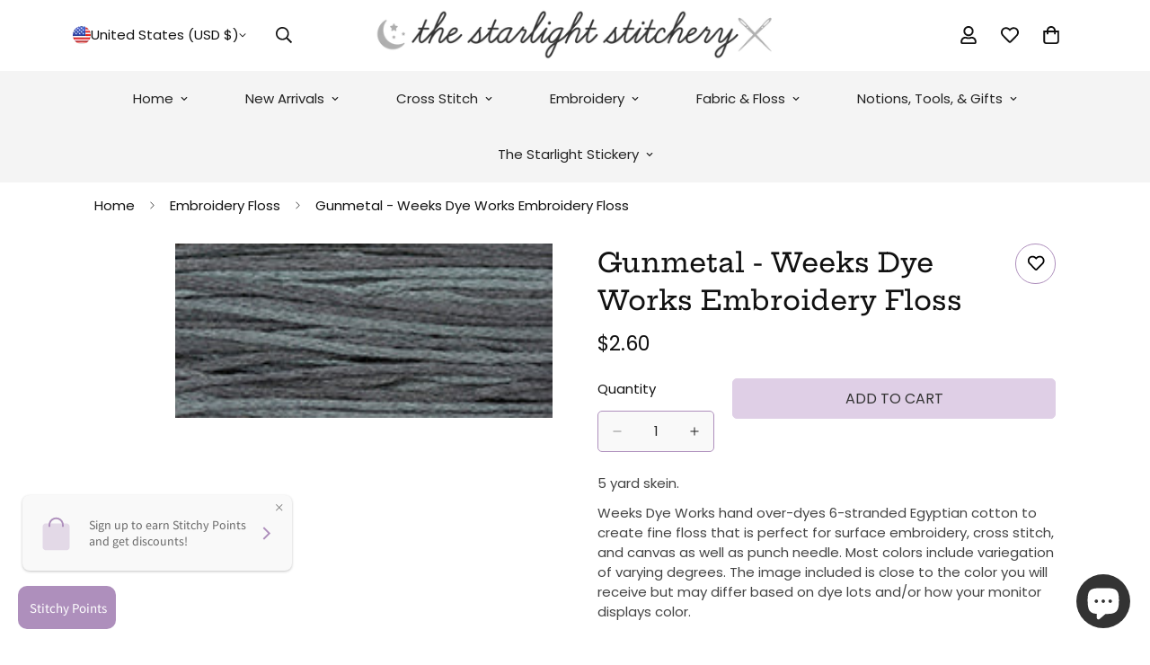

--- FILE ---
content_type: text/html; charset=utf-8
request_url: https://www.google.com/recaptcha/api2/anchor?ar=1&k=6Lf1KHQUAAAAAFNKEX1hdSWCS3mRMv4FlFaNslaD&co=aHR0cHM6Ly9zdGFybGlnaHRzdGl0Y2guY29tOjQ0Mw..&hl=en&v=PoyoqOPhxBO7pBk68S4YbpHZ&size=normal&anchor-ms=20000&execute-ms=30000&cb=33la8usjm46c
body_size: 49426
content:
<!DOCTYPE HTML><html dir="ltr" lang="en"><head><meta http-equiv="Content-Type" content="text/html; charset=UTF-8">
<meta http-equiv="X-UA-Compatible" content="IE=edge">
<title>reCAPTCHA</title>
<style type="text/css">
/* cyrillic-ext */
@font-face {
  font-family: 'Roboto';
  font-style: normal;
  font-weight: 400;
  font-stretch: 100%;
  src: url(//fonts.gstatic.com/s/roboto/v48/KFO7CnqEu92Fr1ME7kSn66aGLdTylUAMa3GUBHMdazTgWw.woff2) format('woff2');
  unicode-range: U+0460-052F, U+1C80-1C8A, U+20B4, U+2DE0-2DFF, U+A640-A69F, U+FE2E-FE2F;
}
/* cyrillic */
@font-face {
  font-family: 'Roboto';
  font-style: normal;
  font-weight: 400;
  font-stretch: 100%;
  src: url(//fonts.gstatic.com/s/roboto/v48/KFO7CnqEu92Fr1ME7kSn66aGLdTylUAMa3iUBHMdazTgWw.woff2) format('woff2');
  unicode-range: U+0301, U+0400-045F, U+0490-0491, U+04B0-04B1, U+2116;
}
/* greek-ext */
@font-face {
  font-family: 'Roboto';
  font-style: normal;
  font-weight: 400;
  font-stretch: 100%;
  src: url(//fonts.gstatic.com/s/roboto/v48/KFO7CnqEu92Fr1ME7kSn66aGLdTylUAMa3CUBHMdazTgWw.woff2) format('woff2');
  unicode-range: U+1F00-1FFF;
}
/* greek */
@font-face {
  font-family: 'Roboto';
  font-style: normal;
  font-weight: 400;
  font-stretch: 100%;
  src: url(//fonts.gstatic.com/s/roboto/v48/KFO7CnqEu92Fr1ME7kSn66aGLdTylUAMa3-UBHMdazTgWw.woff2) format('woff2');
  unicode-range: U+0370-0377, U+037A-037F, U+0384-038A, U+038C, U+038E-03A1, U+03A3-03FF;
}
/* math */
@font-face {
  font-family: 'Roboto';
  font-style: normal;
  font-weight: 400;
  font-stretch: 100%;
  src: url(//fonts.gstatic.com/s/roboto/v48/KFO7CnqEu92Fr1ME7kSn66aGLdTylUAMawCUBHMdazTgWw.woff2) format('woff2');
  unicode-range: U+0302-0303, U+0305, U+0307-0308, U+0310, U+0312, U+0315, U+031A, U+0326-0327, U+032C, U+032F-0330, U+0332-0333, U+0338, U+033A, U+0346, U+034D, U+0391-03A1, U+03A3-03A9, U+03B1-03C9, U+03D1, U+03D5-03D6, U+03F0-03F1, U+03F4-03F5, U+2016-2017, U+2034-2038, U+203C, U+2040, U+2043, U+2047, U+2050, U+2057, U+205F, U+2070-2071, U+2074-208E, U+2090-209C, U+20D0-20DC, U+20E1, U+20E5-20EF, U+2100-2112, U+2114-2115, U+2117-2121, U+2123-214F, U+2190, U+2192, U+2194-21AE, U+21B0-21E5, U+21F1-21F2, U+21F4-2211, U+2213-2214, U+2216-22FF, U+2308-230B, U+2310, U+2319, U+231C-2321, U+2336-237A, U+237C, U+2395, U+239B-23B7, U+23D0, U+23DC-23E1, U+2474-2475, U+25AF, U+25B3, U+25B7, U+25BD, U+25C1, U+25CA, U+25CC, U+25FB, U+266D-266F, U+27C0-27FF, U+2900-2AFF, U+2B0E-2B11, U+2B30-2B4C, U+2BFE, U+3030, U+FF5B, U+FF5D, U+1D400-1D7FF, U+1EE00-1EEFF;
}
/* symbols */
@font-face {
  font-family: 'Roboto';
  font-style: normal;
  font-weight: 400;
  font-stretch: 100%;
  src: url(//fonts.gstatic.com/s/roboto/v48/KFO7CnqEu92Fr1ME7kSn66aGLdTylUAMaxKUBHMdazTgWw.woff2) format('woff2');
  unicode-range: U+0001-000C, U+000E-001F, U+007F-009F, U+20DD-20E0, U+20E2-20E4, U+2150-218F, U+2190, U+2192, U+2194-2199, U+21AF, U+21E6-21F0, U+21F3, U+2218-2219, U+2299, U+22C4-22C6, U+2300-243F, U+2440-244A, U+2460-24FF, U+25A0-27BF, U+2800-28FF, U+2921-2922, U+2981, U+29BF, U+29EB, U+2B00-2BFF, U+4DC0-4DFF, U+FFF9-FFFB, U+10140-1018E, U+10190-1019C, U+101A0, U+101D0-101FD, U+102E0-102FB, U+10E60-10E7E, U+1D2C0-1D2D3, U+1D2E0-1D37F, U+1F000-1F0FF, U+1F100-1F1AD, U+1F1E6-1F1FF, U+1F30D-1F30F, U+1F315, U+1F31C, U+1F31E, U+1F320-1F32C, U+1F336, U+1F378, U+1F37D, U+1F382, U+1F393-1F39F, U+1F3A7-1F3A8, U+1F3AC-1F3AF, U+1F3C2, U+1F3C4-1F3C6, U+1F3CA-1F3CE, U+1F3D4-1F3E0, U+1F3ED, U+1F3F1-1F3F3, U+1F3F5-1F3F7, U+1F408, U+1F415, U+1F41F, U+1F426, U+1F43F, U+1F441-1F442, U+1F444, U+1F446-1F449, U+1F44C-1F44E, U+1F453, U+1F46A, U+1F47D, U+1F4A3, U+1F4B0, U+1F4B3, U+1F4B9, U+1F4BB, U+1F4BF, U+1F4C8-1F4CB, U+1F4D6, U+1F4DA, U+1F4DF, U+1F4E3-1F4E6, U+1F4EA-1F4ED, U+1F4F7, U+1F4F9-1F4FB, U+1F4FD-1F4FE, U+1F503, U+1F507-1F50B, U+1F50D, U+1F512-1F513, U+1F53E-1F54A, U+1F54F-1F5FA, U+1F610, U+1F650-1F67F, U+1F687, U+1F68D, U+1F691, U+1F694, U+1F698, U+1F6AD, U+1F6B2, U+1F6B9-1F6BA, U+1F6BC, U+1F6C6-1F6CF, U+1F6D3-1F6D7, U+1F6E0-1F6EA, U+1F6F0-1F6F3, U+1F6F7-1F6FC, U+1F700-1F7FF, U+1F800-1F80B, U+1F810-1F847, U+1F850-1F859, U+1F860-1F887, U+1F890-1F8AD, U+1F8B0-1F8BB, U+1F8C0-1F8C1, U+1F900-1F90B, U+1F93B, U+1F946, U+1F984, U+1F996, U+1F9E9, U+1FA00-1FA6F, U+1FA70-1FA7C, U+1FA80-1FA89, U+1FA8F-1FAC6, U+1FACE-1FADC, U+1FADF-1FAE9, U+1FAF0-1FAF8, U+1FB00-1FBFF;
}
/* vietnamese */
@font-face {
  font-family: 'Roboto';
  font-style: normal;
  font-weight: 400;
  font-stretch: 100%;
  src: url(//fonts.gstatic.com/s/roboto/v48/KFO7CnqEu92Fr1ME7kSn66aGLdTylUAMa3OUBHMdazTgWw.woff2) format('woff2');
  unicode-range: U+0102-0103, U+0110-0111, U+0128-0129, U+0168-0169, U+01A0-01A1, U+01AF-01B0, U+0300-0301, U+0303-0304, U+0308-0309, U+0323, U+0329, U+1EA0-1EF9, U+20AB;
}
/* latin-ext */
@font-face {
  font-family: 'Roboto';
  font-style: normal;
  font-weight: 400;
  font-stretch: 100%;
  src: url(//fonts.gstatic.com/s/roboto/v48/KFO7CnqEu92Fr1ME7kSn66aGLdTylUAMa3KUBHMdazTgWw.woff2) format('woff2');
  unicode-range: U+0100-02BA, U+02BD-02C5, U+02C7-02CC, U+02CE-02D7, U+02DD-02FF, U+0304, U+0308, U+0329, U+1D00-1DBF, U+1E00-1E9F, U+1EF2-1EFF, U+2020, U+20A0-20AB, U+20AD-20C0, U+2113, U+2C60-2C7F, U+A720-A7FF;
}
/* latin */
@font-face {
  font-family: 'Roboto';
  font-style: normal;
  font-weight: 400;
  font-stretch: 100%;
  src: url(//fonts.gstatic.com/s/roboto/v48/KFO7CnqEu92Fr1ME7kSn66aGLdTylUAMa3yUBHMdazQ.woff2) format('woff2');
  unicode-range: U+0000-00FF, U+0131, U+0152-0153, U+02BB-02BC, U+02C6, U+02DA, U+02DC, U+0304, U+0308, U+0329, U+2000-206F, U+20AC, U+2122, U+2191, U+2193, U+2212, U+2215, U+FEFF, U+FFFD;
}
/* cyrillic-ext */
@font-face {
  font-family: 'Roboto';
  font-style: normal;
  font-weight: 500;
  font-stretch: 100%;
  src: url(//fonts.gstatic.com/s/roboto/v48/KFO7CnqEu92Fr1ME7kSn66aGLdTylUAMa3GUBHMdazTgWw.woff2) format('woff2');
  unicode-range: U+0460-052F, U+1C80-1C8A, U+20B4, U+2DE0-2DFF, U+A640-A69F, U+FE2E-FE2F;
}
/* cyrillic */
@font-face {
  font-family: 'Roboto';
  font-style: normal;
  font-weight: 500;
  font-stretch: 100%;
  src: url(//fonts.gstatic.com/s/roboto/v48/KFO7CnqEu92Fr1ME7kSn66aGLdTylUAMa3iUBHMdazTgWw.woff2) format('woff2');
  unicode-range: U+0301, U+0400-045F, U+0490-0491, U+04B0-04B1, U+2116;
}
/* greek-ext */
@font-face {
  font-family: 'Roboto';
  font-style: normal;
  font-weight: 500;
  font-stretch: 100%;
  src: url(//fonts.gstatic.com/s/roboto/v48/KFO7CnqEu92Fr1ME7kSn66aGLdTylUAMa3CUBHMdazTgWw.woff2) format('woff2');
  unicode-range: U+1F00-1FFF;
}
/* greek */
@font-face {
  font-family: 'Roboto';
  font-style: normal;
  font-weight: 500;
  font-stretch: 100%;
  src: url(//fonts.gstatic.com/s/roboto/v48/KFO7CnqEu92Fr1ME7kSn66aGLdTylUAMa3-UBHMdazTgWw.woff2) format('woff2');
  unicode-range: U+0370-0377, U+037A-037F, U+0384-038A, U+038C, U+038E-03A1, U+03A3-03FF;
}
/* math */
@font-face {
  font-family: 'Roboto';
  font-style: normal;
  font-weight: 500;
  font-stretch: 100%;
  src: url(//fonts.gstatic.com/s/roboto/v48/KFO7CnqEu92Fr1ME7kSn66aGLdTylUAMawCUBHMdazTgWw.woff2) format('woff2');
  unicode-range: U+0302-0303, U+0305, U+0307-0308, U+0310, U+0312, U+0315, U+031A, U+0326-0327, U+032C, U+032F-0330, U+0332-0333, U+0338, U+033A, U+0346, U+034D, U+0391-03A1, U+03A3-03A9, U+03B1-03C9, U+03D1, U+03D5-03D6, U+03F0-03F1, U+03F4-03F5, U+2016-2017, U+2034-2038, U+203C, U+2040, U+2043, U+2047, U+2050, U+2057, U+205F, U+2070-2071, U+2074-208E, U+2090-209C, U+20D0-20DC, U+20E1, U+20E5-20EF, U+2100-2112, U+2114-2115, U+2117-2121, U+2123-214F, U+2190, U+2192, U+2194-21AE, U+21B0-21E5, U+21F1-21F2, U+21F4-2211, U+2213-2214, U+2216-22FF, U+2308-230B, U+2310, U+2319, U+231C-2321, U+2336-237A, U+237C, U+2395, U+239B-23B7, U+23D0, U+23DC-23E1, U+2474-2475, U+25AF, U+25B3, U+25B7, U+25BD, U+25C1, U+25CA, U+25CC, U+25FB, U+266D-266F, U+27C0-27FF, U+2900-2AFF, U+2B0E-2B11, U+2B30-2B4C, U+2BFE, U+3030, U+FF5B, U+FF5D, U+1D400-1D7FF, U+1EE00-1EEFF;
}
/* symbols */
@font-face {
  font-family: 'Roboto';
  font-style: normal;
  font-weight: 500;
  font-stretch: 100%;
  src: url(//fonts.gstatic.com/s/roboto/v48/KFO7CnqEu92Fr1ME7kSn66aGLdTylUAMaxKUBHMdazTgWw.woff2) format('woff2');
  unicode-range: U+0001-000C, U+000E-001F, U+007F-009F, U+20DD-20E0, U+20E2-20E4, U+2150-218F, U+2190, U+2192, U+2194-2199, U+21AF, U+21E6-21F0, U+21F3, U+2218-2219, U+2299, U+22C4-22C6, U+2300-243F, U+2440-244A, U+2460-24FF, U+25A0-27BF, U+2800-28FF, U+2921-2922, U+2981, U+29BF, U+29EB, U+2B00-2BFF, U+4DC0-4DFF, U+FFF9-FFFB, U+10140-1018E, U+10190-1019C, U+101A0, U+101D0-101FD, U+102E0-102FB, U+10E60-10E7E, U+1D2C0-1D2D3, U+1D2E0-1D37F, U+1F000-1F0FF, U+1F100-1F1AD, U+1F1E6-1F1FF, U+1F30D-1F30F, U+1F315, U+1F31C, U+1F31E, U+1F320-1F32C, U+1F336, U+1F378, U+1F37D, U+1F382, U+1F393-1F39F, U+1F3A7-1F3A8, U+1F3AC-1F3AF, U+1F3C2, U+1F3C4-1F3C6, U+1F3CA-1F3CE, U+1F3D4-1F3E0, U+1F3ED, U+1F3F1-1F3F3, U+1F3F5-1F3F7, U+1F408, U+1F415, U+1F41F, U+1F426, U+1F43F, U+1F441-1F442, U+1F444, U+1F446-1F449, U+1F44C-1F44E, U+1F453, U+1F46A, U+1F47D, U+1F4A3, U+1F4B0, U+1F4B3, U+1F4B9, U+1F4BB, U+1F4BF, U+1F4C8-1F4CB, U+1F4D6, U+1F4DA, U+1F4DF, U+1F4E3-1F4E6, U+1F4EA-1F4ED, U+1F4F7, U+1F4F9-1F4FB, U+1F4FD-1F4FE, U+1F503, U+1F507-1F50B, U+1F50D, U+1F512-1F513, U+1F53E-1F54A, U+1F54F-1F5FA, U+1F610, U+1F650-1F67F, U+1F687, U+1F68D, U+1F691, U+1F694, U+1F698, U+1F6AD, U+1F6B2, U+1F6B9-1F6BA, U+1F6BC, U+1F6C6-1F6CF, U+1F6D3-1F6D7, U+1F6E0-1F6EA, U+1F6F0-1F6F3, U+1F6F7-1F6FC, U+1F700-1F7FF, U+1F800-1F80B, U+1F810-1F847, U+1F850-1F859, U+1F860-1F887, U+1F890-1F8AD, U+1F8B0-1F8BB, U+1F8C0-1F8C1, U+1F900-1F90B, U+1F93B, U+1F946, U+1F984, U+1F996, U+1F9E9, U+1FA00-1FA6F, U+1FA70-1FA7C, U+1FA80-1FA89, U+1FA8F-1FAC6, U+1FACE-1FADC, U+1FADF-1FAE9, U+1FAF0-1FAF8, U+1FB00-1FBFF;
}
/* vietnamese */
@font-face {
  font-family: 'Roboto';
  font-style: normal;
  font-weight: 500;
  font-stretch: 100%;
  src: url(//fonts.gstatic.com/s/roboto/v48/KFO7CnqEu92Fr1ME7kSn66aGLdTylUAMa3OUBHMdazTgWw.woff2) format('woff2');
  unicode-range: U+0102-0103, U+0110-0111, U+0128-0129, U+0168-0169, U+01A0-01A1, U+01AF-01B0, U+0300-0301, U+0303-0304, U+0308-0309, U+0323, U+0329, U+1EA0-1EF9, U+20AB;
}
/* latin-ext */
@font-face {
  font-family: 'Roboto';
  font-style: normal;
  font-weight: 500;
  font-stretch: 100%;
  src: url(//fonts.gstatic.com/s/roboto/v48/KFO7CnqEu92Fr1ME7kSn66aGLdTylUAMa3KUBHMdazTgWw.woff2) format('woff2');
  unicode-range: U+0100-02BA, U+02BD-02C5, U+02C7-02CC, U+02CE-02D7, U+02DD-02FF, U+0304, U+0308, U+0329, U+1D00-1DBF, U+1E00-1E9F, U+1EF2-1EFF, U+2020, U+20A0-20AB, U+20AD-20C0, U+2113, U+2C60-2C7F, U+A720-A7FF;
}
/* latin */
@font-face {
  font-family: 'Roboto';
  font-style: normal;
  font-weight: 500;
  font-stretch: 100%;
  src: url(//fonts.gstatic.com/s/roboto/v48/KFO7CnqEu92Fr1ME7kSn66aGLdTylUAMa3yUBHMdazQ.woff2) format('woff2');
  unicode-range: U+0000-00FF, U+0131, U+0152-0153, U+02BB-02BC, U+02C6, U+02DA, U+02DC, U+0304, U+0308, U+0329, U+2000-206F, U+20AC, U+2122, U+2191, U+2193, U+2212, U+2215, U+FEFF, U+FFFD;
}
/* cyrillic-ext */
@font-face {
  font-family: 'Roboto';
  font-style: normal;
  font-weight: 900;
  font-stretch: 100%;
  src: url(//fonts.gstatic.com/s/roboto/v48/KFO7CnqEu92Fr1ME7kSn66aGLdTylUAMa3GUBHMdazTgWw.woff2) format('woff2');
  unicode-range: U+0460-052F, U+1C80-1C8A, U+20B4, U+2DE0-2DFF, U+A640-A69F, U+FE2E-FE2F;
}
/* cyrillic */
@font-face {
  font-family: 'Roboto';
  font-style: normal;
  font-weight: 900;
  font-stretch: 100%;
  src: url(//fonts.gstatic.com/s/roboto/v48/KFO7CnqEu92Fr1ME7kSn66aGLdTylUAMa3iUBHMdazTgWw.woff2) format('woff2');
  unicode-range: U+0301, U+0400-045F, U+0490-0491, U+04B0-04B1, U+2116;
}
/* greek-ext */
@font-face {
  font-family: 'Roboto';
  font-style: normal;
  font-weight: 900;
  font-stretch: 100%;
  src: url(//fonts.gstatic.com/s/roboto/v48/KFO7CnqEu92Fr1ME7kSn66aGLdTylUAMa3CUBHMdazTgWw.woff2) format('woff2');
  unicode-range: U+1F00-1FFF;
}
/* greek */
@font-face {
  font-family: 'Roboto';
  font-style: normal;
  font-weight: 900;
  font-stretch: 100%;
  src: url(//fonts.gstatic.com/s/roboto/v48/KFO7CnqEu92Fr1ME7kSn66aGLdTylUAMa3-UBHMdazTgWw.woff2) format('woff2');
  unicode-range: U+0370-0377, U+037A-037F, U+0384-038A, U+038C, U+038E-03A1, U+03A3-03FF;
}
/* math */
@font-face {
  font-family: 'Roboto';
  font-style: normal;
  font-weight: 900;
  font-stretch: 100%;
  src: url(//fonts.gstatic.com/s/roboto/v48/KFO7CnqEu92Fr1ME7kSn66aGLdTylUAMawCUBHMdazTgWw.woff2) format('woff2');
  unicode-range: U+0302-0303, U+0305, U+0307-0308, U+0310, U+0312, U+0315, U+031A, U+0326-0327, U+032C, U+032F-0330, U+0332-0333, U+0338, U+033A, U+0346, U+034D, U+0391-03A1, U+03A3-03A9, U+03B1-03C9, U+03D1, U+03D5-03D6, U+03F0-03F1, U+03F4-03F5, U+2016-2017, U+2034-2038, U+203C, U+2040, U+2043, U+2047, U+2050, U+2057, U+205F, U+2070-2071, U+2074-208E, U+2090-209C, U+20D0-20DC, U+20E1, U+20E5-20EF, U+2100-2112, U+2114-2115, U+2117-2121, U+2123-214F, U+2190, U+2192, U+2194-21AE, U+21B0-21E5, U+21F1-21F2, U+21F4-2211, U+2213-2214, U+2216-22FF, U+2308-230B, U+2310, U+2319, U+231C-2321, U+2336-237A, U+237C, U+2395, U+239B-23B7, U+23D0, U+23DC-23E1, U+2474-2475, U+25AF, U+25B3, U+25B7, U+25BD, U+25C1, U+25CA, U+25CC, U+25FB, U+266D-266F, U+27C0-27FF, U+2900-2AFF, U+2B0E-2B11, U+2B30-2B4C, U+2BFE, U+3030, U+FF5B, U+FF5D, U+1D400-1D7FF, U+1EE00-1EEFF;
}
/* symbols */
@font-face {
  font-family: 'Roboto';
  font-style: normal;
  font-weight: 900;
  font-stretch: 100%;
  src: url(//fonts.gstatic.com/s/roboto/v48/KFO7CnqEu92Fr1ME7kSn66aGLdTylUAMaxKUBHMdazTgWw.woff2) format('woff2');
  unicode-range: U+0001-000C, U+000E-001F, U+007F-009F, U+20DD-20E0, U+20E2-20E4, U+2150-218F, U+2190, U+2192, U+2194-2199, U+21AF, U+21E6-21F0, U+21F3, U+2218-2219, U+2299, U+22C4-22C6, U+2300-243F, U+2440-244A, U+2460-24FF, U+25A0-27BF, U+2800-28FF, U+2921-2922, U+2981, U+29BF, U+29EB, U+2B00-2BFF, U+4DC0-4DFF, U+FFF9-FFFB, U+10140-1018E, U+10190-1019C, U+101A0, U+101D0-101FD, U+102E0-102FB, U+10E60-10E7E, U+1D2C0-1D2D3, U+1D2E0-1D37F, U+1F000-1F0FF, U+1F100-1F1AD, U+1F1E6-1F1FF, U+1F30D-1F30F, U+1F315, U+1F31C, U+1F31E, U+1F320-1F32C, U+1F336, U+1F378, U+1F37D, U+1F382, U+1F393-1F39F, U+1F3A7-1F3A8, U+1F3AC-1F3AF, U+1F3C2, U+1F3C4-1F3C6, U+1F3CA-1F3CE, U+1F3D4-1F3E0, U+1F3ED, U+1F3F1-1F3F3, U+1F3F5-1F3F7, U+1F408, U+1F415, U+1F41F, U+1F426, U+1F43F, U+1F441-1F442, U+1F444, U+1F446-1F449, U+1F44C-1F44E, U+1F453, U+1F46A, U+1F47D, U+1F4A3, U+1F4B0, U+1F4B3, U+1F4B9, U+1F4BB, U+1F4BF, U+1F4C8-1F4CB, U+1F4D6, U+1F4DA, U+1F4DF, U+1F4E3-1F4E6, U+1F4EA-1F4ED, U+1F4F7, U+1F4F9-1F4FB, U+1F4FD-1F4FE, U+1F503, U+1F507-1F50B, U+1F50D, U+1F512-1F513, U+1F53E-1F54A, U+1F54F-1F5FA, U+1F610, U+1F650-1F67F, U+1F687, U+1F68D, U+1F691, U+1F694, U+1F698, U+1F6AD, U+1F6B2, U+1F6B9-1F6BA, U+1F6BC, U+1F6C6-1F6CF, U+1F6D3-1F6D7, U+1F6E0-1F6EA, U+1F6F0-1F6F3, U+1F6F7-1F6FC, U+1F700-1F7FF, U+1F800-1F80B, U+1F810-1F847, U+1F850-1F859, U+1F860-1F887, U+1F890-1F8AD, U+1F8B0-1F8BB, U+1F8C0-1F8C1, U+1F900-1F90B, U+1F93B, U+1F946, U+1F984, U+1F996, U+1F9E9, U+1FA00-1FA6F, U+1FA70-1FA7C, U+1FA80-1FA89, U+1FA8F-1FAC6, U+1FACE-1FADC, U+1FADF-1FAE9, U+1FAF0-1FAF8, U+1FB00-1FBFF;
}
/* vietnamese */
@font-face {
  font-family: 'Roboto';
  font-style: normal;
  font-weight: 900;
  font-stretch: 100%;
  src: url(//fonts.gstatic.com/s/roboto/v48/KFO7CnqEu92Fr1ME7kSn66aGLdTylUAMa3OUBHMdazTgWw.woff2) format('woff2');
  unicode-range: U+0102-0103, U+0110-0111, U+0128-0129, U+0168-0169, U+01A0-01A1, U+01AF-01B0, U+0300-0301, U+0303-0304, U+0308-0309, U+0323, U+0329, U+1EA0-1EF9, U+20AB;
}
/* latin-ext */
@font-face {
  font-family: 'Roboto';
  font-style: normal;
  font-weight: 900;
  font-stretch: 100%;
  src: url(//fonts.gstatic.com/s/roboto/v48/KFO7CnqEu92Fr1ME7kSn66aGLdTylUAMa3KUBHMdazTgWw.woff2) format('woff2');
  unicode-range: U+0100-02BA, U+02BD-02C5, U+02C7-02CC, U+02CE-02D7, U+02DD-02FF, U+0304, U+0308, U+0329, U+1D00-1DBF, U+1E00-1E9F, U+1EF2-1EFF, U+2020, U+20A0-20AB, U+20AD-20C0, U+2113, U+2C60-2C7F, U+A720-A7FF;
}
/* latin */
@font-face {
  font-family: 'Roboto';
  font-style: normal;
  font-weight: 900;
  font-stretch: 100%;
  src: url(//fonts.gstatic.com/s/roboto/v48/KFO7CnqEu92Fr1ME7kSn66aGLdTylUAMa3yUBHMdazQ.woff2) format('woff2');
  unicode-range: U+0000-00FF, U+0131, U+0152-0153, U+02BB-02BC, U+02C6, U+02DA, U+02DC, U+0304, U+0308, U+0329, U+2000-206F, U+20AC, U+2122, U+2191, U+2193, U+2212, U+2215, U+FEFF, U+FFFD;
}

</style>
<link rel="stylesheet" type="text/css" href="https://www.gstatic.com/recaptcha/releases/PoyoqOPhxBO7pBk68S4YbpHZ/styles__ltr.css">
<script nonce="jG6xxexLuyxpdbzsq6lK_w" type="text/javascript">window['__recaptcha_api'] = 'https://www.google.com/recaptcha/api2/';</script>
<script type="text/javascript" src="https://www.gstatic.com/recaptcha/releases/PoyoqOPhxBO7pBk68S4YbpHZ/recaptcha__en.js" nonce="jG6xxexLuyxpdbzsq6lK_w">
      
    </script></head>
<body><div id="rc-anchor-alert" class="rc-anchor-alert"></div>
<input type="hidden" id="recaptcha-token" value="[base64]">
<script type="text/javascript" nonce="jG6xxexLuyxpdbzsq6lK_w">
      recaptcha.anchor.Main.init("[\x22ainput\x22,[\x22bgdata\x22,\x22\x22,\[base64]/[base64]/[base64]/[base64]/[base64]/[base64]/KGcoTywyNTMsTy5PKSxVRyhPLEMpKTpnKE8sMjUzLEMpLE8pKSxsKSksTykpfSxieT1mdW5jdGlvbihDLE8sdSxsKXtmb3IobD0odT1SKEMpLDApO08+MDtPLS0pbD1sPDw4fFooQyk7ZyhDLHUsbCl9LFVHPWZ1bmN0aW9uKEMsTyl7Qy5pLmxlbmd0aD4xMDQ/[base64]/[base64]/[base64]/[base64]/[base64]/[base64]/[base64]\\u003d\x22,\[base64]\\u003d\\u003d\x22,\[base64]/[base64]/wojDncO4wrjCpMK+LwjDi3bDrsOTNcOIw7hsfmE6YTvDtVpxwrnDr2pwS8OHwozCicOqajsRwoomwp/[base64]/[base64]/FXbDu8K1d8Onw7HDkS/Ci25pI3HDmzI/SF4SwpLDthfDhSPDnW3CnsK9wpvDs8OSNMOVD8OZwrhMb398TMKawoPCg8OqZcOzAXlWDcKIw5Zpw7zDiFIewr7DicOFwpIVwp9Cw7TCiy7DrGzDnUrCqsKnfcK4dTx2wqPDpWLDmh0if0TCgn/[base64]/Dp8Oiw5ZsXiVRwrhlw7XDuzELw5TDrG49SWvDh8KtFBZ+woNjwrcww6PCkA9+wq3ClMKFDUgiKzhuw41TwrzDlzYfccKnehAhw7/[base64]/CjMO9w4k1FSzCjsO8ZgNqLcK4w4F/w5cqAk5iwrAZwrBmeCnCgS8+MsOXO8ODU8KbwqcSw4hIwrfDomRqYGjDtlU7wr5oAQh2KMKNw4rDtCgxRhPCvxHDpcOZYMObwrrDm8KnVCYvSgRcXEjDknPCgwbCmRcdwoxSw5Rew6xVFB9uEcKxJ0dhw4AfTwzDkMKYVnPCksOKFcKGNcO9w4/DpMKWw5Jnw6tRwqxpfcOkasOmw7jCscOvwpQBK8Kbwq9mwpvCjsOGL8OIwpBowo08YV9OKBYnwo3Cj8K0e8Kaw7Qnw5bDucKqG8Omw7/ClRbCuSfDlQYSwrcEGsOvwpXDu8KHw63DpjzDnAIZMcKCUT98w6nDg8K/[base64]/CkCLCocKTw7nCugtawprDhMK5w4bDt8KzDXvDqMKCw50yw7lmwonDgsOHw7Rdw5JYHSxtEsOqOi/DlSrCm8OFasOmLsOqw4fDm8OhDcO8w5NYW8OCG1/CixA1w40vbMOmXcO0L3MXwqIkH8K3HUDDosKFGzrDucKgA8OdbmjCnHNbNgfDhjbCiHR6LsOGO0FYw5PDjyfCmsOJwo5fw5hNwo/DqMOUw6cYTDPDv8ORwoTDlGzDhsKHbcKPw6vDqU7Dj1/[base64]/wprDlsO5VsO8WcO5cMO+w4DChnPCqn7CoMKoInQUfQvDuExpAMKsAAZ/BMKBNcKvZE03LwUdYsKkw7ghw5lHw6TDhsKQJcOHwpkYw73DolFzw4drecKHwogxS2Abw4UhVcOIwqNfMMKrwrXDv8OvwqIrw7wqw4FeAjoSAMO/wpMUJcKHwqfDmcKMw5BlAMO7WkhPw51gZ8KTw6/CsXIBwrbCs3tJwq5FwqvDkMODw6PCi8O3w4nCm15AwofDsww3E33Cg8Kmw69jGUt/UG/CrQTDp197wrUnwqHDjUN+wqnCjwjCpSbClMOmPx3DmVDCnkgVfkzCicKYaVNyw5PDl3jDr0zDs3NDw7nDmsKHwrbDsGkkw61pc8OZCsOQw57CgcOgQsKlSMOQwpbDi8K/McOCOcKXIMOswqLDm8Kdw5s6w5DDiSU2wr1mwpgfw4wdwrzDuBHDqhHDhMOxwrTCvU1PwrbDocO9NTNQwojDujrClifDgG3DsW5Nwr05w4YFw68FTD1kNUxnZMOSL8OawqEiw43CsBZDNScHw7PCtcO/OMO3eEFAwozCr8KFw5HDusKpwp02w4jCl8O0O8KUw4bCrMO9VjY6wpvCkWzCnh7Chk/CvAvChXXCgGokX3kDwqtJwoPDt3xPwo/CnMOcwpXDgMORwr9NwpAnBcOcwoBRAwI3w6RSPMOww7Zyw7tDIW4nwpUiQQDDp8O8Fy0JwqjDvjXCocKawp/CjMOswoDDgcKrQsK3fcKbw6p6Ah8YCxjCucKGfsOwQMKvJsKYwrLDnEbClyTDlFtTYFRuOMK5RW/CjxXDm07Ds8KFMsOlAsOYwp4wdXzDkMO7w5jDp8KuGcKbwrxVw4TDv2zCviRyDnxiwpjDtcOaw7/CqsK8wqwkw7swE8KLNnzCpsKow4orwq/[base64]/[base64]/[base64]/wpLCi8OhO8OwJ8KuIlgYwonDocKjFcKbw5glwrsTwoPDqSHCiBA6bnEcTMO0w5E5HcOuw7jCgsKlw4MaQ3R6wofDlljCqsK8GgJiPkzCvgTDqA4/[base64]/BnoyTMOuw5TDjsO2w7HDpXLCgsKSwqjDu0LDh3HDqDnDv8K0J1fDgxLClBPDkjViwr9cwpR3wqDDuhY1woLCn1d/w7vCohTCpw3CsATDoMKBwpkLwrvDn8KzHk/CkGjDhjF8IEDDt8OBwo7CtsOUCcKjw5RkwqjDjxx0woPChFYAR8OXwpvCrsKcNsKiwqYLwoTDksOBRsK+wrDCpmzCqMOQPUhxCAV1w6XCoxjCgMKSwpN3w6XCpMK+wqXCtcKYw7I0YAIYwo8EwpJRAx4seMOxcUrChUoKC8O3wo4vw4Ztwr/CuADCjcKcP37Ds8KMw7pIwrkwRMOYwqzCo15dE8KUwqBjXWHCjC5Hw4TDtxHDpcKpI8OQLsKqF8OGw6gWwqXCmcOdKMKAwrHCosKUCXcMwrAewo/Dv8OiSsOxwp5HwpXDrcKAwqB9WF7CjcK6XMOzDMKtT2NZw4tMdn0zwpjDssKNwp1KYMKNKcOPKMKDwoTDnHXCvzBTw4PDtcOuw7/[base64]/DhxNkCMOpVMOIe8Kkw7LCvcOJVjwHQD/CgVQwN8OJJkDCiToSw6jDqMOYecKBw77DqjfCm8K0wq5/wpVgUMOQw6HDksOYw51Jw5HDp8KswofDrVTCsmfCszLCo8KLw4XCikTCr8O5w5jDlsK2PxkQw4BAwqNxc8KBWBDDqcKuYw3DhsOGL0jCt0DDosKtJMOrZH1NwrrDqRkaw61dwrkawoTDqx/[base64]/[base64]/[base64]/w5XColdrb0FRVcKvKh1wwqPDrnrCmAt9YMKKf8KhQBDCu23DrcO5w6PCg8K8w6ABBUXCs0RgwoZJCyITV8OVOR5IFgzCiTNmX3lWU1tSW0ZZABbDs0EyW8Kqw7tew4HCkcOKI8O+w5c2w6BxUXnCj8OfwptaGA/CvBUzwpXDssKxKMOVwo9FO8KJwpLCocOzw73DnhzCt8KIw5lzXxDDncK3dcKaH8K7QyBhATBJKB/CosKmw4vCqErDqcKrwplIWcO5wqF3JsKxFMOoCsO5cA3DuhzDlMKeLF7DlcKrMWg3bcKsMRAYYMOeJAzDp8Kaw6IWw6jCqMK7wo0ywrIRwoTDpH7CkUPCpsKbHMK/Cg7Cq8KNCEDCrcK7A8Orw5MUw6RKeXQbw44uE0LCncKww77DpEVbwoZIccKMEcO7G8K4wpM5JlFbw73DqMKQLcO6w7HDq8O3RFVcR8Ktw6HDoMKRw7DDh8O6DX/DlMO1w73CtRDDiDXDi1ZGcybCmcOswp46XcKZw7hyasKRZcOCw7ciQWPCmwzCj0HDln3DisObBRHDhwU3wqzDjh/ClcOsKmtpw73CusODw4Ipw7x4DHJuch5TNcKfw7llw7wXw7PCoyVBw4Y8w555wqgSwpfCisKRAcOvB3daIMKXwppNGsOfw6nDhcKsw4RENsOuw498MnpWVMO8RFjCsMKuw7FGw4tRw5bDiMOBO8KrNXXDpMOTwrYFEMOYeDcEC8KSQCg4MFFdVMKUa3TCsEHChCFbB1/[base64]/w6NRwo3CpzPDtMKZOFHDiRLDtg7DhAPCg0FWwpodXFrCg1/CvkgtEMKTw6XDmMKmEEfDhmR5wqvDscKjw7BXDV/[base64]/[base64]/DoEzCusKNMi5aecKzGTvCt3rCqTlATz0Ew6/CqMKiwozCl1bDksOQwqYGC8KEw6XCmmbCm8OPbsKew6I5GMKGwqnDplHDuxfCm8K8wqvCohDDrMKwcMOtw6nCkE9sG8KxwoBXb8OFWABkRcKvw6srwqZmw5/DvlM/wrLDu15+b38FLMKkAys8BVvDolprXwh3YCkXRiDDminCrRzCgizCvMKPBh7DhAHCs31nw6HDphhIwrs6w4HDnFnDlE4hdkPCpHIgwozDnVzDl8OzWUPDm0VowrdEN2vCgsKaw7ZRw5fCjBAqQCchwoQ/c8OWBWHCksOPw6NzXMKdFMK3w7krwph1wptrw4bCgMKnexnCozbClsK9a8KYwrtMw7PCisO0wqjDmi7CngHDj2IdasK0wpoZw500w51MI8OFf8Ojw4zDrcKqcUzCnF/DuMK6w7jCsFPDssKfwpphw7Zswpsvw5h9LMKEQybCk8OzeBBMK8Khw4t9YFgbw6Qvwq3DpEpCb8Owwoklw4FBbcOMXcKpw43DncK/[base64]/[base64]/CrQVcSsKGw5Qfwr96esO6SMKjDTgVw7nDgB5pJlQzA8OYw7lCasKfw43Cs0Adwq/DiMOTwohIw5ZPwqjChMKcwr3CrsOGGkLDisKPwq1qwr5Xw6xZwpUjbcKxTcOvw5A5w44EfCHCp2DCv8KPYsKjdQkCw6slaMOaD13CjglQdsOvEcO2TcKLQ8Krw4nDtMOdwrTCvcKkecKOe8OKw4jDtFIkw6vCgD/DrcKaEFPCkl9Ya8O6QsKbwqzDuDhRVcO1BMKGwr91fMKjXjAFACrCkTBUwpPDp8KEwrdAwoAaZwZHXhnDnGzCpsK/[base64]/[base64]/DqF4qOcKzYcKJBcKKw5EBw6bCslHCvQFkwodKU3nDo2JwVQnCpcKiw5dawpcwXMK4cMKDw6fChsOXBl7CgcK3UsO+XDUwDcOKLQwkF8Kyw4Zew5vDmDbDlRPDoysxK2ciQMKjwrXDjcKVTFzDlsKsEsKdPcO5wr/DhTgobzJ8wrbDhMOTwq1Tw6vDnGDDqxfDvHM3woLCkF3DsjTCixoEw6YyB1xEwrLDrmTCosOhw7LDpTbDhMOoEcOqJMKWw6YuWmsmw4luwr48ZB7DmC3ClV3DviDCvjLCjsKuKcOaw78ywpPDnGLDusKhwr9RwrfDrsKWICxPEMOrGsKswrwNwoE/w5gEN2vCiT3DmMORQiDDv8OwRWlnw6Q9SsKawrMLw6o1J1Eww7jChE3DoxfCoMKHHMKBXkTDuAE/eMKYw43Ci8OlwoLCjWhzIAXDj1bCvsOew43DthnCpRHCnsKifWXDt0bDvgPDjxTClh3DqcKew6pFW8KdXC7Ctl9vWQ7CqcKpw6c/wpx9TsONwol1wrzCvMOFw4wywoXDkMKvwrPChkTDpE8fwqvDiCnClgYdVFxUcWgnwqJhTcO8wpp3w6dvwq/DrhHDsFFhKhJKw6fCpMOuJyIGworDpMKjw5rChsO5IDDChcKkeVDDpBLDsUfDjMOMw57CnAlcwpMTUxVWN8K/B0vDlEYEbHXDjsK8wozDj8O4XyLDkMOVw6wNJMKHw57DhcOgwqPCh8Oza8OwwrlZw7UdwpfCv8KEwprDgsK8woPDlsK2wpXCs1lKUx3Cg8O0ScK2Am9OwoJawp3ClsKZw5rDrxXCgcKBwqXDuh1CB2YjDFDClGPDjsKFw4NPwqw1HcKOw4/Cv8Ogw4YEw51zw59ewoJlwqVOJ8OVKsKBF8O7fcKew6k1KcOudsOfwqLCiwrCvcOUAVLCocOxwp1JwqB4Q2MNUA/DpH5MwonDvMOtJkYJwobDgwjCqxhOQcOPBxxFYhRDEMKAYxRsesO0c8ObXnzDvcOfQybDjMO1wrZ+Zg/Ck8KOwq/Dk2XDqXzCvlhTw6bCrsKMHMOKHcKMfUfCrsO/[base64]/DmsO1w6fDnzVuwoTCvCnDsMOEAEMBwoBLKMKTw4pZEsKRTMK3XcO8wr/[base64]/CpWHCuCfChTHCsw5/bsObU8Ojw5EhAAs0IMKQw6vDqipvAMOuw71rXsKxaMKGw41xwrkYw7cOw4fDrBfDucO9S8ORCsO6QnzDrcKnwox7OkDDpSp6w6FCw6DDhlEmwrE/f1AddGXCkXNIP8KAd8Ojw6x6EMK4w4XCvMOuwrwFBVXCqMKuw5zDvMK3ecKaXwZjMGkrw7AGw7kKwr99wq7Dhy7CosKXw5EzwrZnJsOqNQDDrW55wpzCucORwpHCpxXCmwM+c8KOfsKMPcOCacKGCVTCjhMbCDQyJXXDkBR4wr3CkMOrRcKcw7QIOcOJJsK/[base64]/[base64]/Cln5Te8KIwr7ChMK7wr3DthNXwrhQPsOLw441K0vDhEp0N25Hw4A3w449RcOTKB9XcsOwWVrDlloVVcOaw5sIw4nCqcKHSsKAw6nDuMKewrQ/[base64]/[base64]/[base64]/wpzDjz7DicOJXMOafzXDocK/OsKYw4QjehI7FGJKXcOSc1bChsOWZ8Odw6LDusKuOcKGw75cwqTCq8Krw6trw7wFPMOFKgNdw4FdR8Ktw4JWwp1VwpjDhsKfwo3CnizDh8KkU8KAb3FFLh8uWMOKb8Obw7hhw4vDv8OVwrbCvMKUw7LCm3J/ZRY7KRpld0dBwoXCl8KbLcOdSHrCm1vDicOVwpPDgAHCucKXwrRyEx/DrlJ0wpMGf8Odwr4Mw6hXCXPCq8KGFMKpw71FPGRCw47CsMORRhbCtsO3wqXDo1nDpcK9NloZwqtAw7YdYsKUwp1aSG/[base64]/CrMKOSAkpFcKbwoHDv31QwqjDkkvDm8OiCE7Drwp+cmA0w47Dq3/Ci8KlwrTCjmQgwq0jwohxwpc3YVrDgQnDmcONwpvDtMKzYsKjYWgiRhPDncKfPQzDrxErwrjCs3xiwoYuF2NoQ3dzwofCu8KGByc7wpvCpktKwpQvwpPCicO7XQTDicKswrvCpnPDnzUDw4fDgsK3AcOew4rCj8ORwo1XwoB/dMOcE8KHYMKWwpnCtcK8wqLDnHvCuDzDnMO0UcOqwq/CscOYY8Oqwrx4RjTCpkjDoUkNwqfCs0t/wpXDicOWK8OcYcOWNSbDvlvCkMOlSsOjwqppwpDCj8K/wobDtzMXHsKILHvCmlLCt3nCgC7Dgnw+wqUzPMKww4/DqcK2w7lqXGTDpEtKMAXDqcOaUMOBfgsdwo8SWsOqaMOLwq3CkcOsVTzDgMK6wrnDgCR+wrTCkMOBEMOyacOjHCLCjMObdcOBW1Uew6k2wp7ClsOdDcOOOcOPwqPCmTrCiXMqw7bDgTLDg359w4/CglMGw7gOBmsGw7kdw4dQAFvDgBTCh8K5w7DCmEPCtsKoF8OaHGpJLcKTI8O8woXDqnDCp8KIIMK0FRrCk8KnwqXDkMK3ADHCtMOnPMK9woNfw7jDq8KTw4bCksOKVGnDn2PCpcO1w5BAwr/DrcKNGAgjNl9wwrPCm3xIBi7Cpmc0wrDDo8KfwqhFF8OLwpwFwrpcw4cSSzfCncO0woF1ecKAwp4vRcOAwpxKwrzCsQhsEcKFwqHCrsOzw5BLwr/DvQPDm3cGVDU5RHvDl8Klw5VzBWgxw4/[base64]/Drzltw7ZBwrYLK8O1wrwQayfCvMKCWE0+w7bDt8KEwpfDrMODwqTDsUrDngvCpVrDpm/[base64]/DosKAwr5Zw5oxw5LDnE7CgUB+RMKINDsOcybDjMOZIBHDjMOfwr3CphJ5JQvCiMOrw6B/ccKzwrY/wpUUPMOESR4EIMOjw7g2SW4yw64rYcObw7YIwoV/[base64]/[base64]/wpQJw40Swq7DmTs/[base64]/w4vDikzDnMKrwp3DjMKrajYNw5DDgyvCpMKkwpXCihLDsWMpUXtuw7HDrC/Dqhh4PMOqYMKuw7NpB8Ohw6LDq8KqCMOjLxBUbh9GaMKicsKbwolcKgfClcOKwr4wKwYdw4okflPChVfDvSw9w5vDpcODFBXDk30fVcK3FcOpw7HDrBURw7FBw6/CnTtdU8O4wrHDmsKIwonDpMKfw6x5eMKbw5gCw6/Dpkdwfx00KMKKwrzDgsOzwqjCtsOnNHclXVlCBsKFwrZuw6hUwr7DucOWw5zDtkFdw7RQwrXDp8Ovw4rCiMKYBBMOwogUSScawqnDqTZowoVawqfDo8K9wqJvBHlySsO/[base64]/CvMOhRsK6Tz/CkjbChcOSwp0Swq3Ctg3DvEp4w6/DuUTCtTbDhsOLacKRwo7CgmAXOU/DqWobXMOWXMOJWXclG3vDkhwfc1TDlxEYw5ZIwpzCp8KpYcOTwp7CpcOTw4nDoXh0cMKbSkbDtDBmw7LDmMKjfHdYbsKHw6Jgw4wkEnLDosKje8O+URvChh/DpcK1w7ZXakEpSQxqw7J2wp1bwr7DqcKEw4XCsTvCvwZQSMKgw4klK0bCisOrwo9uBgBtwoUjUsKJcQ7ChCQzw67DthTCuXo7YF88Gz7DiRYuwpPCqcOYIhJ4HcKewqMTdcK5w6zDp0gQPFQxcMOlbcKuwrHDo8OHwpkMw6nCnAPDpcKSwpMSw5N3w44EQGvDrgEHw6/Ci0LDp8KjVMKjwo8ZwpDCvsKeY8OhW8KgwoRCdW/CvQBRFcKtd8OJJcO6woUCBTDClsOEFsOuw6nCpsKLw4pwGyUow4zCtsKuf8O0w5QkOgTCoS3DnsOCVcOoW1EOw5zCusKjwqUCGMOvw5hJasOzw4FIe8Kuw6V5CsK9dR5vwqgfw6jDgsK/wqDCkcOpTMOJwqHDnnNDw7zDk2zCosKVZsK6dcODwpNHE8K/AcKow6ggUcKyw5/[base64]/ClGDDl8O+w4gswpvDrcO+w7HDj8OIw6VpH3c1JMKjZmIcw7nCgsKXLsOJKsOUCcK0w7LCoxMPOMOGXcOwwrYiw6bDuDPDjyLDmsKhw4nCpj1Qf8KvO0ZsBT/Ch8O9wp8ww5PDhMKpFgrCiSNHZMOzw7BOwrkow7New5DDj8KEaAjDv8KAwp7DqWjCusKmXcK2wrlgw6XDoEzCt8KUIsKIdUxLNsKiwpTDhGxhQsKeS8OIwqk+bcOlJgoRDMOpZMO1w6/Dnh9oBUtKw5nDicKmSXLCsMKPw6HDngnCp2bDrSjCriAWw53CssKyw7fDqzAYKDdJwo5cPsKDwqQiw6PDujrDjifDvUlMVTzDpcOxw4vDvsO0Yi/DgVnCvHvDog3CtsKxQcK6EcO9wo5ULsKDw5NeLsKYwoAKRsOTw6RveVNbfHvCmcOiVzrCrTjCrULDhAHDsmBhNMKUSCE/w6TDg8KMw6FgwpNSMMOwcTbDoDzCvsKrw7dhZwbDl8OcwpwnbsODwqvCtMKhYsOpwoHChxQVw4XDhVtbE8OxwovCt8OYOcKZDsO/w5MmXcKkw4FDVMOJwpHDrAPCucKuJQnCvsKaU8OENcKAw5bDhcOJaQHCu8Olwp7CscOHc8KnwqPDm8Opw79Mwr8DJRQcw4BmSGIwWwPDh37DmsOtK8KcYMO4w6MWAMO+H8Kxw5kUwo3CgcKnwrPDjTTDtcKieMKkYz1mOALCu8OoKMOPw7/DscKPwol6w5LCvRQkKmfCtw8Wa3QPJlcxw6wXNcO6wotCCRrCkj3DhsOEwp4MwqUxGsKZHxLDni8SLcK7fiQFw5LCl8O4NMKcSStyw41eMCrCscOtaiDDmRRKw6/[base64]/YHjCpivCjUJDw6JLwqNkEm3DmRDDvcKTwoI4JsO5wr/DvsOFaCglw6lhcyUQw704HcORw5RWwoFYwrIFEMKoOsKvwrRDVGNQVS3DsSVQBzTDvsK0IsOkNMOJA8KCWFI/w6omWyrDqXPCicOuwpDDicOdwrJIJ0rDscOlCG/Dkgh2AllQIcK+HcKaXMKqw5TCsCHDh8OXw4HDpR4dDntlw6fDqsKyFMOcTsKGw7c2wq7CjsKNf8Kbwr8eworDgklCHD9Nw6DDoFxvP8OOw74qwrzCncOjTBVgIsOqFyzCv0jDnMOCC8ODHBHCqcOdwpzDuQXClsKRRBw4w5dmQRfCt1Izwp8vA8KwwoY/CcOWexHCtmpawok0w6vDiUBQwp1cCMKaTFnClCLCn1ZsDGJTwoVvwrLDhhRew5wdw6pnXXXDsMOTHcOLworCkEs3egFtGi/DoMOJw67DpcKxw4JvT8O4RG51wqvDrA5Hw4fDrcKFLhPDvsOwwq4nOUHChRBKw7oKwrfCmVgWacO5fWxvw5w6JsK9w7AuwrNIdMOeUcOKwrNbSVjCuXjCjcK9dMOaCsKdaMKdw6PCgMK0wr01w5PDtVs/w7LDijXCh0Nlw5Q8NsK+ATjDnsOAwpnDqsOxfMKLe8KTF0srw4d7w7QNDMKSw4XDoUbCvxVdF8ONO8Khwp7Dq8K1wpTCjMK/woXCisK/KcOMOCdxMcKlIG7Dr8Oiw7kXaxJLAjHDqsKPw4nDuxFOw7Nlw4ISeAbCrcOsw4vCmsK/w7tEKsKowqvDjDHDl8K8HRYvw4LDoiglPcOuwqw9wqIkS8KrOQBWaVBpw4RBwqjCrBohw4nCisObIFnDgcOkw7XCrsOZwprCt8Kaw5Ywwp1+wqTDlnppw7bDtXAXwqHDtcO7wqA+w5/Ck05+wq/Cu07Dh8KBwo4ywpUAc8OLXjU/[base64]/c8ODwrV/w4PDocO1Q3U6W8Kjw45/cMKgcUTDjcO/wqleY8O2wprDnlrCqFoMwrMcw7RxecKiL8KCO1HChm5ETMO/w4vCjsKHwrDDpsOfw77CnDPDs3bDncOkwr3CqcOcw4LCsXjDs8KjOcK5NlLDt8O8woDDssOnw5XDnMOTwokvMMKwwolREC1sw7pywoAHDsKMwrPDm3nCj8KTw7jCmcO3LX9Lw5AEwq/Co8Oww78ZF8OjBHTCtsKkwrrCkMOYw5bCqzzDngHCmcOBw4zDpMKTwo4EwrBID8OQwoEXw5JSWcOqwrURQ8OIw7REbcK9wrFLw45Rw6LCginDtRLCp0vCt8O6OcKHwpQIwrLDt8OZAsOuARgrUcKseAhKY8OUAcKRScOracOdwoXDslnDlsKQwofCqx/DoCl2bz3ClAlOw693w5Iew57CiSzDs0rCosKIEcOwwo9EwovDmMKAw7DCuExFd8KhH8Kmw53CuMOjPwxoJnvCvnEAwpXDi2RSwqHClkHCsBN/w7MsB2zDisO1wrwAwq3DrUVBEMKEDMKvJMK5fSlVDMOvUsOiw5dzdgjDjmrCv8KbXX9lGxlUwqIjPcKCw5pdw5vCqUdow63DmAPDh8OTw4fDjwXDix/DoyZiwpbDjzwxWMO2D13ChBLDicKdw4IdDSVyw6ofOcOtecKdGEQ0DkTCvH3DnsOZHsOID8KKBmPCrcOrQcOzQx3DiDXCmcOJGcKWwozCsxsSWEY6wpjDssO5wpTCs8OiwoXCmcOjew1Mw4jDnC7DpcOfwrwBS1zCk8KUbAk/w6vDusOiw6l5wqLCthJ2wo9Xwqw3cX/[base64]/Di8KeQMO7wp13TsOtwqPClzUDLcO8wo8tw7M8wrnDvMKAwqFnS8O7UMK5worDoSvCjm/[base64]/JT7CjHccwoHClD3Di01yw6BpSMKOLBNDwqXDmcKJw6DDm8OJw47DkVYRN8OGw5XCn8KlGXJ5w5bDjGhhw73DuHITw5LDosKEVz/Dk0DDl8KfJV8sw63Ct8OCwqVwwpPChMO8wpxcw4zCk8KHC1t8VSJLdcKVw5PDpXttw6EME0/Do8OxZcOlE8O6UVpVw4fCikFSwpXDkm/CssOwwq4SQMOkw79KZcKOMsOMw4UQwp3CkcKle0rCqsKFwqnDhMOUwpfCscKZfxAXw6Ysel7DnMKVwpHCi8ODw4jCpMO2wqnCvHLDtxtTwrLDosO/BAt+Ly3DsREsw4XChsKww5jDkTXCkMOow75Nw4TDlcK2w6RkJcKYwpbCqWHDtRzDkAdjdEbCgVURSS0Ow65jVMOUejJaeCXDmMKcw7F7w5MHw7PDv1zClX3DisK/w6fCqsOzwqF0LMOIecKudhdRT8Khw6vCg2R4P3LCjsKCRXvDtMK+wpU2woPCsB7CjXDCpUvCsVTDi8O2f8OhW8OXK8K9WMOqTyodw70ywqVIacOWJsO4DCoLwoTCi8K/w73Dnj9vwroew6HClMOrwr80UcOcw7/Clg3Cl27DusK6w4RXbMK0wrUPw5PDj8KYwrDCuwvCozQMKMOcwoJgV8KIEcKWeDdKbG5/w4DDh8KBY2seeMOPwqcjw5QTwoswNjNXZhAXE8KgRMOJwqjDvMKGwpTCqU/[base64]/CjmZtAsKpwrdqwrHCo8Kvw6Biw5RKwr3ChGJ2RjPCusO9Bg5qw6PCr8KwIEdHwrHCqnPChQMAbSHCnnwgHzfCoC/CpBZPWE/[base64]/[base64]/Cs8O4wrcKPCoJwrJrw6Mpwo3Ch8K9BMK3bMKxKxDCu8KKdsOAUT0IwpHDosKXwpPDuMKDw53DqMOwwppTwo/CtMOTWcOMLcOzwo9nwoUMwqQ8JnrDvsOvScOgw5MWw6VJwpQ8NAhdw5NDw6VGIsO7P3FawpzDpMO3w4HDn8K6YgPDugvDuS/[base64]/[base64]/CvMOjHsOLF2XDhsO3MMKkwprChzlbw7bDj0LCuxXCocO3w6nDh8OgwoMlw4VqDAM3wrwvditgwrvDosO6DsKPw4nCkcKhw4AEFMK2Hip8wrspL8K/[base64]/w67CrMODBCAoCMOYPj7DgWrDl3nCqcORcsKbwoPDr8OadXDCp8K7w5kEOMKZw6/[base64]/DgsKbwoHDtxTDqsKPZ8Kcw4rCusOYwpvCjzoZIMKySFdtw6x0wrNxw4gcwqVDw7nDsFMRT8OWwrBpwpxyEmorwrvDohDDv8KLw7TCoCLDucOzw7zDrcO4Xm0JHmlNFGUBMsOaw7PDscKbw4lAdHcfH8KOwrgkR3zDvRNqU0fDtg0LMxIEwp/DoMKgIWJuwqxOw7hlwqTDsgLDssOvO1vDncOOw5ZiwoZfwpF7w6LCjipmJsKTS8KrwpV/w5cWK8OaUSoEP1XCmjbDtsO4w6DDpmF1w6nCqS3DhcKwVRbCq8OHd8Ogw5NFXmfCu05SWWfDucOQY8ODwoUPwql+FTZSwoDCtcK8FMKjwokHwoDCqsK0CsOoTSMrw7MTbcKLwqjCjBDCs8OSVsOJUF/[base64]/[base64]/CksORwqXDgTzChBjDjsOCwopFAgQhM8OvYFRiw7knw5FCUcKYw7NmCXDDmcOxwozCq8KAQMKGwoFxaE/Cv1HDjcKKcsOew4TChcKIw6zCsMOPwqXCkVM2wp8oIzzCggN/J2fDnB7DrcO6w7rDtTAsw6lWwoAxwpA5FMKDc8OaNRvDpMKOwrVuWDZyXsOjGWM6ScKuw5sdbcO7esOAXcOiZyHDm2FwEcKww6pDw57DosK0wqrChsK0TiUKwoBsF8OUwpbDhcK5PsKcOsKgw4ZHw75jwo/DlFDCo8K6MTAEMlfCt2bCjkgGZ3JTUmDDkD7DoVHDtcOxCQkJWsOewqvDuX/DmwfDvsKywonCs8OIwrh/[base64]/CuDDDnnTCmAnDugbCrWouwpjCuUnDpcO4OyQaCsKXwoRrwqc+woXDoAknwrFDNsK+HxTDpsKXK8OfbU/[base64]/QMOWw7MmQsO/bMKDw5dWVTDCiAvDuEBDw6VsBFTDjMKfV8K2woBzc8OBVcK0GEfCsMOpZMKEw6XCi8KPE21tw6puwofDsGtKwp3CuTJzwo7CjcKYIWdyCWEHQ8ObAmTChjxpWEFwSWfDmDvDrsK0OkU/w6hSNMO3fsK6e8OhwqxVwp/DqwUHYAfCuh1AXScWw7NVahvCncOqK0HCqWNVw5c+LTQqw4LDtcOXwpzCmcO9w5csw7zDjwFfwrnDscO6w5XCuMO0ayl1I8OARgnCn8K+f8ODMDHDiQwOwrzCjMO6w4TClMK4wpZRIcOiGBDDjMOLw40TwrfDn0LDvMOhQ8OjL8KebcKqBFZWw7dLBMOcd27DmsOGTz/CtUDDtDM2G8Odw7YLwpt2woBWwotxwodzw75NLlEuwptbw6hteWXDnsK/IMKNWsKXOcK3bsOeRmbDtiwvw5JRTzDCnsOiMVgLWMKMbzPCt8OSUsONwrLDkMKZbSXDsMKMBz7CksK5wrPCqsOSwopsQ8KSwoJsPh/CjzLDsk/[base64]/w6/Co8KsM8OwdglCZcO2XcKoworCoQNZThRWwpJ8wpnCqcOlw6wvFcOVOcO8w68ww67DicO5wrFFR8OOVsOQB0zCgsKqw48Uw7ZYO2hmUMKGwqM8w7kswpoJKcOxwpcww658DcO0LcOLw68BwqDChF7CocKzw5HDk8OCECg/T8K3TzjCqcOwwo5wwqbClsOPPMK+wqbCnsOSwr8BYsKFw4lzA2PCimpCdMOgw4/[base64]/DqsKAwpt1w7XDnsOUwp4Zw7jCqsONwoHCosOhUjAERQXDtcKhEcK0RCDDgCkeGn/CtyhGw5jCji/Cs8KMwr4fwqgGdGA4TcO+w61yCl8Mw7fCv3Qcwo3CnsOfWmZqwrQ+wo7DoMOsRMK/w6DDukpaw6fDsMOIUWrClMKlwrXCih5beGZ0w48uPcOWC3zCsADDoMO9N8KuE8K/wpbCjy7DrsOaZsKow47Cg8K2f8KYwrBhw7XCkhBHYsK+wph8EzHDuU3DlsKFw67Dg8O3w65OwrTCggJQJMOawqNPwoJVwql+w5/CkMKxE8KmwqPCt8KLXWwUdyTDuhZCLMKHwqVfXTBCIknDpEDCr8K8w4YzP8K9w7ITbsOsw4DCkMKdS8Khw6s2wqdpw6vDtHHCjHbDicO0CsOhfcKzw5DCpEBOQCo2w5TDksO2ZMO/[base64]/[base64]/A8O5w47CtsKowqFdw7fDm1QbA8OAYzZBeMOLbEgSw6YCwq8kKsKjV8OtFsK3aMOGFcKOw6oHPF/DjsOrw60PT8KrwpFNw7zCk3XCssONwpHCmMOvw6vCmMOfw6QOw4lQc8Oaw4F+aD7CusKdPsKvw74DwqjCnAbCl8Kjw6TCpQDCr8KsMxFnw5/CgRozD2JVbTsTVQRaw47CnX50AsO4TsKzDDUoZcKZw7TDlElSK1XCjgFkHXgrVkzDiGfDsCLCiQXCt8KVPsOVQ8KXOMK9McOQSmcOGQB7ZMKaP2QAw5TCiMOzJsKnwrxsw5Mbw7fDn8O3wqxywpzCpEzDmMOzNcKbwqh+IionJ3/CngsBDzrDmQjCp0kCwpwPw6/CoTs2YsKGEcO/[base64]/F8KLw6/DmnpewrbCmsK9wpFrQArChcOYUcKLwrDCqlHCvgZ7wr0dwrkMw7dYK0rCin9XwrrCicKLM8KEOj7DhcKmwr42w7LCvBtGwrBIYgbCoS3CnQtswqc9woNhwoJ7NH/Dk8KUw60jHhZADmQSUAFjM8ONIBouw7APw5DCo8Oqw4d5OGkHwr1DIiF+wqPDpcOzIXvCj1lKJcK9SGt1fsODw6TDqsOjwr0YPMKBdGwLG8KEcMOawqcydsKncjvCv8KhwrLDjMOGG8OLTjPDicKCwqTCqX/DhsOdw6VVw7JTwqPDmMKrwpo1EGxTSsKvw6p4w5zCkiB6w7A5TMO2w6cdwqIyDsO3VsKQw7/Dm8KWc8KKwpczw7/[base64]/CoMKoIsOTw6nDksK+e8Kcw7hrNkLCvG7DqiXCksOcw75mL0jCrBLCjEJTwoFVw68Dw59fbHJhwrYoa8OSw5lGwppLHFvDjsOFw7DDhcKiwqU/eg7DuhguB8OMZMO1w5krwoXCrcOHG8Oxw5XDjVLDpBfCvmbCkU3DssKiEnvDnzZPIT7CssOswqDDocKZwobChcKZwqLDtRphRA5OwofDnwd2VVomPh8RdsOLwr/DkTgMwrjDhSk0woJzEcOOO8OPw7DDpsOKB1/CvMK1VFdHwo7DvcOkTygEw4BgLcOCwpPDsMOxwrY0w40lw4rCmsKUEcOhK2QDMMOrwqcqwrHCh8K+UMOrwpjDqgLDhsKfVsK/EMKiwqxqw6HCm2smw6rDmMKRw7LClwTDtcOvRsOvXVxKYG4MaQU+w7tqUMOQAsOww5TDu8OywqnDjXDDtcKSVzfChXLCnMKfw4JiSGRHw7hMwoNawozCksKKw7DDi8KTIMO4KyNHw6k0w6YIwodXw57CnMOobxnCp8KFUWfCjDDDvgTDnsKAwr/CvsOEccK/R8OHw448P8OQKsKvw44qIE7DrGTCgsOEw5PDmEAPCsK1w6A+Yn5Dawtyw6rCj3vDuWo+YErDi3nCgMKow4DDkMOIw5LCt3VrwoXClG7Dr8Olw4XDq3Vbw4V3LMOPw47Cl2wCwqTDh8Ocw7Fiwp/Du1bDtlTDlnbChsOnwrrDoTjDqMKQfcOdTgHDvcK6GcKNGCVwRsKnc8Olw7HDkMKRV8KJwqjDk8KHWsOZw4FRw4/DjcKew4N9EnzCqMOww45CZMOAfnrDncKgExjCgiYHTsKlOUrDuQoWLcO2NcOIaMKxcTUyGzASw73DnQhW\x22],null,[\x22conf\x22,null,\x226Lf1KHQUAAAAAFNKEX1hdSWCS3mRMv4FlFaNslaD\x22,0,null,null,null,0,[21,125,63,73,95,87,41,43,42,83,102,105,109,121],[1017145,681],0,null,null,null,null,0,null,0,1,700,1,null,0,\[base64]/76lBhnEnQkZnOKMAhmv8xEZ\x22,0,0,null,null,1,null,0,1,null,null,null,0],\x22https://starlightstitch.com:443\x22,null,[1,1,1],null,null,null,0,3600,[\x22https://www.google.com/intl/en/policies/privacy/\x22,\x22https://www.google.com/intl/en/policies/terms/\x22],\x22AmzYPzZz82MQ9uMvA1BXxyQTkP6iD7Vyzk66akm2flE\\u003d\x22,0,0,null,1,1769269473974,0,0,[1,226,25,166],null,[1],\x22RC-hwysvVjWnNlkwg\x22,null,null,null,null,null,\x220dAFcWeA6vQG-5k0mpaFQRmkKTIrjr3X4oGoWUJoJNrHth2GPPR9bzlR1yZjvLpQ8jhfSD7YJ0Fmyuq9aXXpXStcm6nW7-GHVcwA\x22,1769352274134]");
    </script></body></html>

--- FILE ---
content_type: text/plain; charset=utf-8
request_url: https://accessories.w3apps.co/api/accessories?callback=jQuery36105460310382630653_1769265878531&product_id=2055606632537&shop_name=the-starlight-stitchery&_=1769265878532
body_size: 764
content:
jQuery36105460310382630653_1769265878531({"accessories":[],"add_accessories_text":"Add Items","loading_text":"Loading...","info_text":"<p>Here's the stuff you'll need to stitch up this project!</p>","unavailable_text":"Unavailable","open_new_window":true,"image_size":"thumb","group_variant_options":true,"money_format":"${{amount}}","currency":"USD","add_quantity":true,"radio_buttons":false,"show_description":false,"full_description":false,"disable_quick_view":true,"add_to_cart_text":"Add To Cart","quantity_text":"Quantity","quick_view_text":"Quick View","quick_view_button_background_color":null,"quick_view_button_font_color":null,"quick_view_title_color":null,"read_more_text":"Read More","quick_view_adding_text":"Adding","quick_view_added_text":"Added","CustomCSS":null,"HideImages":false,"DisableTitleLink":false,"HideComparePrice":true})